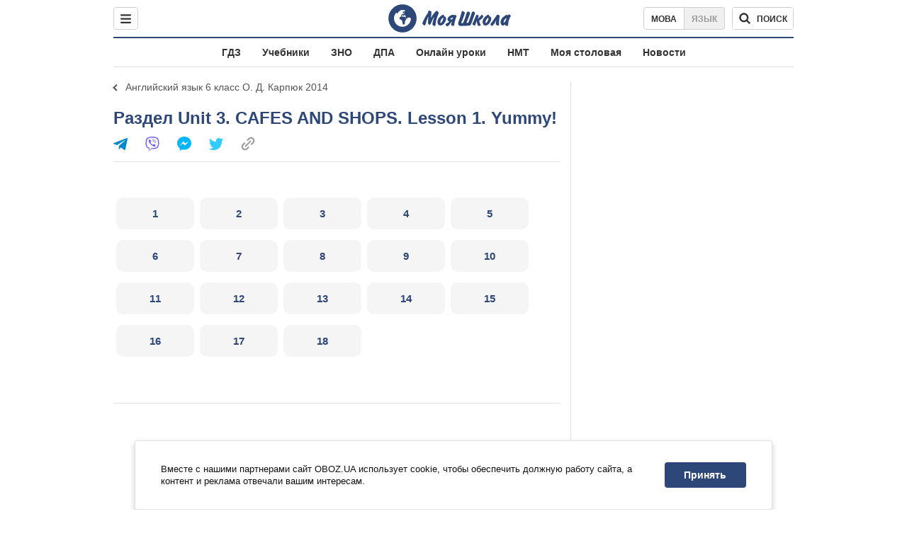

--- FILE ---
content_type: text/javascript;charset=utf-8
request_url: https://id.cxense.com/public/user/id?json=%7B%22identities%22%3A%5B%7B%22type%22%3A%22ckp%22%2C%22id%22%3A%22mky79viwpndixbp4%22%7D%2C%7B%22type%22%3A%22lst%22%2C%22id%22%3A%2225wvz710oufel16fhl1t500jr4%22%7D%2C%7B%22type%22%3A%22cst%22%2C%22id%22%3A%2225wvz710oufel16fhl1t500jr4%22%7D%5D%7D&callback=cXJsonpCB1
body_size: 187
content:
/**/
cXJsonpCB1({"httpStatus":200,"response":{"userId":"cx:3t3gb36ma36kgqq7cygxabo1w:x2sirsybc131","newUser":true}})

--- FILE ---
content_type: text/javascript;charset=utf-8
request_url: https://p1cluster.cxense.com/p1.js
body_size: 100
content:
cX.library.onP1('25wvz710oufel16fhl1t500jr4');
